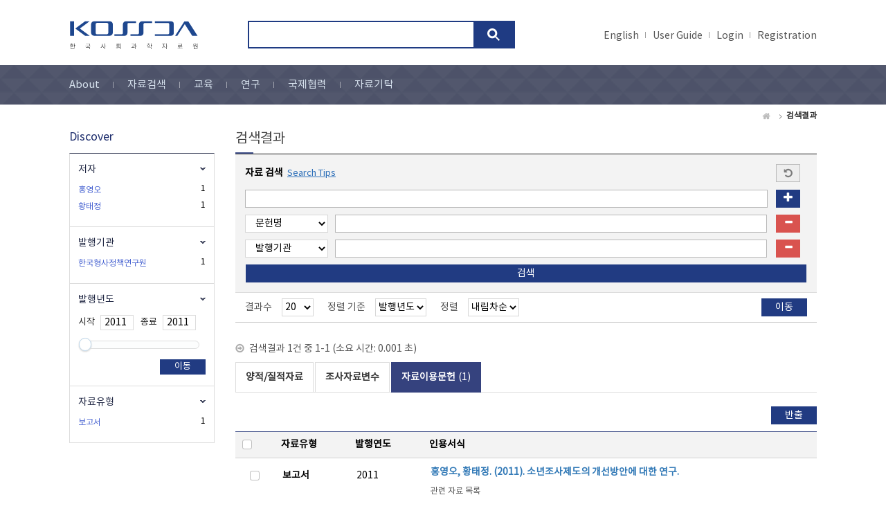

--- FILE ---
content_type: text/html;charset=UTF-8
request_url: https://kossda.snu.ac.kr/handle/20.500.12236/22315/reference-search?query=
body_size: 27296
content:
<!DOCTYPE html>
<html xmlns="http://www.w3.org/1999/xhtml" lang="ko" xml:lang="ko">
<head>
    <title>한국사회과학자료원 (KOSSDA) : 검색결과</title>
    <link rel="shortcut icon" href="/favicon.ico" type="image/x-icon"/>
    <meta http-equiv="Content-Type" content="text/html; charset=UTF-8"/>
    <meta http-equiv="X-UA-Compatible" content="IE=edge"/>
    <meta http-equiv="Cache-Control" content="no-cache"/>
    <meta property="og:image" content="https://kossda.snu.ac.kr/image/common/kossda_og.png">
    <meta name="Generator" content="DSpace 5.6"/>
    <meta name="viewport" content="width=device-width, initial-scale=1.0, minimum-scale=1.0, maximum-scale=1.0, user-scalable=yes"/>
    <meta name="HandheldFriendly" content="true"/>
    <!-- Scripts -->
    <script type="text/javascript" src="/static/js/jquery/jquery-1.10.2.min.js"></script>
    <script type="text/javascript" src="/js/jquery-ui.min.js"></script>
    <script type="text/javascript" src="/js/common.js"></script>
    <script type="text/javascript" src="/js/css-loader.js"></script>
    <script type="text/javascript" src="/utils.js"></script>
    <script type="text/javascript" src="/js/bootstrap.min.js"></script>
    <!-- CSS -->
    <link rel="stylesheet" href="/css/bootstrap.min.css"/>
    <link rel="stylesheet" href="/css/switch.min.css"/>
    <link rel="stylesheet" href="/css/css-loader.css"/>
    <link rel="stylesheet" href="/css/layout.css"/>
    <link rel="stylesheet" href="/css/mquery.css"/>
    <link rel="stylesheet" href="/css/common.css"/>
    <!-- Slidebars CSS -->
    <link rel="stylesheet" href="/css/slidebars.css"/>
    <!-- Owl Carousel Assets -->
    <link href="/css/owl.carousel.css" rel="stylesheet"/>
    <link href="/css/owl.theme.css" rel="stylesheet"/>
    <script type="text/javascript" src="/js/owl.carousel.min.js"></script>
    <link rel="stylesheet" href="/css/jquery-slider.css"/>
    <script type="text/javascript" src="/js/search.js"></script>
    <script type="text/javascript" src="/js/edit-reference.js"></script><script async src="https://www.googletagmanager.com/gtag/js?id=G-P9HE4Q6WEL"></script>
    <script>
        window.dataLayer = window.dataLayer || [];
        function gtag() {
            dataLayer.push(arguments);
        }
        gtag('js', new Date());
        gtag('config', 'G-P9HE4Q6WEL');
    </script>
</head>
<body>
    <div id="sb-site">
        <div class="sub_top_wrap">
            <div class="width_type">
                <div class="sub_top_l">
                    <h1><a href="/">kossda-korea social science data archive</a></h1>
                    <div class="tablet_nav sb-toggle-right">
                        <a href="#" class="tablet_nav_bt" id="mnav_bt">
                            <span class="line"></span>
                            <span class="line"></span>
                            <span class="line"></span>
                        </a>
                    </div>
                    <div class="mobile_search">
                        <a href="#" class="mobile_sbt">검색</a>
                        <div class="mobile_s_inner">
                            <span class="d_arrow"></span>
                            <form action="/simple-search">
                                <p class="mmobile_s_int"><input type="text" title="검색" name="query" placeholder=""/></p>
                            </form>
                        </div>
                    </div>
                </div>
                <div class="sub_top_r">
                    <div class="m_search_box">
                        <div class="m_search_inner">
                            <form action="/simple-search">
                                <input type="text" title="검색" class="search_int" id="h_query" name="query" placeholder=""/>
                                <input type="submit" title="검색버튼" class="m_search_bt"/>
                            </form>
                        </div>
                    </div>
                </div>
                <div class="top_g_nav">
                    <ul>
                        <li>
                            <a href="/changeLocale?p=en_US">English</a>
                                </li>
                        <li>
                            <a href="/download?file=user_guide.pdf" target="_blank">User Guide</a>
                        </li>
                        <li><a href="/login">Login</a></li>
                                <li><a href="/register">Registration</a></li>
                            </ul>
                </div>
            </div>
            <div class="sub_nav_wrap">
                <div class="width_type">
                    <ul>
    <li><a href="/component/about" >About</a></li>
    <li><a href="/data-search/data" >자료검색</a></li>
    <li><a href="/component/lecture" >교육</a></li>
    <li><a href="/component/research" >연구</a></li>
    <li><a href="/component/international" >국제협력</a></li>
    <li class="last_nav"><a href="/deposit/brochure" >자료기탁</a></li>
</ul></div>
            </div>
        </div>
        <!-- sub_top_wrap : e -->
        <div class="loading_modal dp_none">
            <span><img src="/image/common/kossda_loading.gif" alt="KOSSDA Loading"></span>
        </div>
        <div class="width_type sub_container add_widget">
        <div class="page_nav">
    <a class="page_home">Home</a>
            <a href="/reference-search"><strong>검색결과</strong></a>
            </div>
<div class="sub_conbox">
        <div class="sub_title under_line">
                    <h3>검색결과</h3>
                </div>
            <div class="top_line_box">
            <div class="option_inner">
                <form class="filter-form" action="/reference-search" method="GET">
                    <input type="hidden" name="rpp" value="20"/>
                    <input type="hidden" name="sort_by" value="ddi.Reference.Issued_dt"/>
                    <input type="hidden" name="order" value="desc"/>
                    <div class="jump_year_box search_type2">
                        <div class="filter-wrapper">
                            <dl class="search_for_dl mgb_0">
                                <dt class="fl_none mgb_10">
                                    자료 검색&nbsp;
                                    <a href="javascript:void(0);" id="tips-modal" data-url="/modal/discovery-tips-modal"><em class="tips">Search Tips</em></a>
                                    <a class="refresh_bt" href="/reference-search">Start a new search</a>
                                </dt>
                                <dd class="search_for">
                                    <input type="text" id="query" name="query" class="int_type01" value=""/>
                                    <button type="button" name="filter_add" class="normal_bt plus_bt" data-type="reference" data-url="/reference-search/filter"><span class="glyphicon glyphicon-plus"></span></button>
                                </dd>
                            </dl>
                            <dl class="search_for_dl mgb_0 mgt_10 filter">
    <dt></dt>
    <dd class="search_for">
        <input type="hidden" name="filter_type_1" value="contains"/>
        <select id="selectField" name="filter_field_1" data-index="1" class="seltype_a fl_left">
            <option value="title" selected data-filter-type="contains">문헌명</option>
                    <option value="author"  data-filter-type="contains">저자</option>
                    <option value="publisher"  data-filter-type="contains">발행기관</option>
                    <option value="issued"  data-filter-type="contains">발행일</option>
                    <option value="type"  data-filter-type="contains">자료유형</option>
                    </select>
        <span class="filter_span">
            <input type="text" class="int_type01" name="filter_value_1"/>
        </span>
        <button type="button" name="filter_remove" class="normal_bt minus_bt"><span class="glyphicon glyphicon-minus"></span></button>
    </dd>
</dl><dl class="search_for_dl mgb_0 mgt_10 filter">
    <dt></dt>
    <dd class="search_for">
        <input type="hidden" name="filter_type_2" value="contains"/>
        <select id="selectField" name="filter_field_2" data-index="2" class="seltype_a fl_left">
            <option value="title"  data-filter-type="contains">문헌명</option>
                    <option value="author"  data-filter-type="contains">저자</option>
                    <option value="publisher" selected data-filter-type="contains">발행기관</option>
                    <option value="issued"  data-filter-type="contains">발행일</option>
                    <option value="type"  data-filter-type="contains">자료유형</option>
                    </select>
        <span class="filter_span">
            <input type="text" class="int_type01" name="filter_value_2"/>
        </span>
        <button type="button" name="filter_remove" class="normal_bt minus_bt"><span class="glyphicon glyphicon-minus"></span></button>
    </dd>
</dl></div>
                        <div class="sb_div">
                            <input type="submit" class="normal_bt" value="검색"/>
                        </div>
                    </div>
                    </form>
            </div>
            <div class="sort_box">
                <form action="/reference-search" method="GET">
                    <input type="hidden" name="query" value=""/>
                    <ul>
                        <li>
                            <dl>
                                <dt>결과수</dt>
                                <dd>
                                    <select name="rpp" class="seltype_a">
                                        <option value="5" >5</option>
                                        <option value="10" >10</option>
                                        <option value="15" >15</option>
                                        <option value="20" selected>20</option>
                                        <option value="25" >25</option>
                                        <option value="30" >30</option>
                                        <option value="35" >35</option>
                                        <option value="40" >40</option>
                                        <option value="45" >45</option>
                                        <option value="50" >50</option>
                                        <option value="55" >55</option>
                                        <option value="60" >60</option>
                                        <option value="65" >65</option>
                                        <option value="70" >70</option>
                                        <option value="75" >75</option>
                                        <option value="80" >80</option>
                                        <option value="85" >85</option>
                                        <option value="90" >90</option>
                                        <option value="95" >95</option>
                                        <option value="100" >100</option>
                                        </select>
                                </dd>
                            </dl>
                        </li>
                        <li>
                                <dl>
                                    <dt>정렬 기준</dt>
                                    <dd>
                                        <select name="sort_by" class="seltype_a">
                                            <option value="score">정확도</option>
                                            <option value="ddi.Reference.Issued_dt" selected>발행년도</option>
                                            <option value="ddi.Reference.Title_sort" >제목</option>
                                            <option value="ddi.Reference.Author_sort" >저자</option>
                                            </select>
                                    </dd>
                                </dl>
                            </li>
                        <li>
                            <dl>
                                <dt>정렬</dt>
                                <dd>
                                    <select name="order" class="seltype_a">
                                        <option value="ASC" >오름차순</option>
                                        <option value="DESC" selected>내림차순</option>
                                    </select>
                                </dd>
                            </dl>
                        </li>
                    </ul>
                    <input class="normal_bt" type="submit" name="submit_search" value="이동"/>
                </form>
            </div>
        </div>
        <p class="gray_arrow">
            검색결과 1건 중 1-1 (소요 시간: 0.001 초)</p>
        <div class="normal_tab">
            <ul>
                <li><a href="/simple-search?query=">양적/질적자료</a></li>
                <li><a href="/variable-search?query=">조사자료변수</a></li>
                <li class="active"><a href="javascript:void(0);">자료이용문헌<em>(1)</em></a></li>
            </ul>
        </div>
        <div class="tab_wrap">
            <div class="tab-content">
                <div role="tabpanel" class="tab-pane active">
                    <div class="var-btn-group text-right mgb_10 hidden-xs">
                                <button class="normal_bt reference-export" type="button" data-url="/modal/reference-export">반출</button>
                            </div>
                            <table class="reference-table list_tbl mgb_20 highlight-table">
    <colgroup>
        <col style="min-width:40px"/>
        <col style="min-width:100px"/>
        <col style="min-width:100px"/>
        <col style="width:auto;min-width:300px;"/>
    </colgroup>
    <thead>
    <tr>
        <th><div class="l_chk_box"><input id="atog" type="checkbox" class="form-check-input" data-toggle-all="reference_id"/></div></th>
        <th>자료유형</th>
        <th>발행연도</th>
        <th>인용서식</th>
    </tr>
    </thead>
    <tbody>
        <tr>
                <td><div class="l_chk_box"><input id="chk-2747" type="checkbox" class="form-check-input" name="reference_id" value="2747"/></div></td>
                <td class="al_left"><label class="value-row" for="chk-2747">보고서</label></td>
                <td class="al_left"><span class="value-row">2011</span></td>
                <td>
                    <div class="list_row">
                        <div class="list_title">
                            <a href="https://www.google.co.kr/search?q=%EC%86%8C%EB%85%84%EC%A1%B0%EC%82%AC%EC%A0%9C%EB%8F%84%EC%9D%98+%EA%B0%9C%EC%84%A0%EB%B0%A9%EC%95%88%EC%97%90+%EB%8C%80%ED%95%9C+%EC%97%B0%EA%B5%AC" target="_blank">홍영오, 황태정. (2011). 소년조사제도의 개선방안에 대한 연구.</a>
                                <dl class="related-items">
                                    <dt>관련 자료 목록</dt>
                                    <dd><a href="/handle/20.500.12236/15885" target="_blank">소년조사제도에 대한 관계자 의견조사, 2011 : 보호관찰관</a></dd>
                                        <dd><a href="/handle/20.500.12236/15886" target="_blank">소년조사제도에 대한 관계자 의견조사, 2011 : 검사</a></dd>
                                        </div>
                                        </dl>
                            </div>
                    </div>
                </td>
            </tr>
        </tbody>
</table><div class="paging_nav">
        <span>
            <strong>1</strong>
                    </span>
    </div>
</div>
            </div>
        </div>
    </div>
    <div class="left_contents">
            <div class="discover_wrap">
                <h3>Discover</h3>
                <div class="discover_area">
                    <div id="facet_author" class="discover_box discover_first_box">
                            <h4>저자</h4>
                            <div class="discover_inner facet-wrapper">
                                <ul>
                                            <li>
                                                        <a href="javascript:void(0);" data-query="홍영오" data-field="author" data-type="equals">홍영오</a>
                                                        <em>1</em>
                                                    </li>
                                                <li>
                                                        <a href="javascript:void(0);" data-query="황태정" data-field="author" data-type="equals">황태정</a>
                                                        <em>1</em>
                                                    </li>
                                                </ul>
                                        </div>
                        </div>
                    <div id="facet_publisher" class="discover_box ">
                            <h4>발행기관</h4>
                            <div class="discover_inner facet-wrapper">
                                <ul>
                                            <li>
                                                        <a href="javascript:void(0);" data-query="한국형사정책연구원" data-field="publisher" data-type="equals">한국형사정책연구원</a>
                                                        <em>1</em>
                                                    </li>
                                                </ul>
                                        </div>
                        </div>
                    <div id="facet_issued" class="discover_box ">
                            <h4>발행년도</h4>
                            <div class="discover_inner facet-wrapper">
                                <div class="l_date_box">
                                            <span class="ld_text">시작</span>
                                            <div class="ld_int mgr_10">
                                                <input type="text" class="int_type01 min-input" value="2011" readonly="readonly"/>
                                            </div>
                                            <span class="ld_text">종료</span>
                                            <div class="ld_int">
                                                <input type="text" class="int_type01 max-input" value="2011" readonly="readonly"/>
                                            </div>
                                        </div>
                                        <div class="slider-area" data-min="2011" data-max="2011"></div>
                                        <div class="ld_bt_box">
                                            <input type="hidden" name="datefield" value="issued"/>
                                            <button type="button" class="submit-slider normal_bt">이동</button>
                                        </div>
                                    </div>
                        </div>
                    <div id="facet_type" class="discover_box ">
                            <h4>자료유형</h4>
                            <div class="discover_inner facet-wrapper">
                                <ul>
                                            <li>
                                                        <a href="javascript:void(0);" data-query="Report" data-field="type" data-type="equals">보고서</a>
                                                        <em>1</em>
                                                    </li>
                                                </ul>
                                        </div>
                        </div>
                    </div>
            </div>
        </div>
    </div>
    <!-- sub_container : e -->
    <div class="footer_wrap">
        <div class="width_type">
            <div class="footer_link">
                <a class="privacy" href="/open-html/privacy_policy">개인정보 처리방침</a>
                <a href="/open-html/operation_policy">영상정보처리기기 운영관리 방침</a>
                        <a href="/download?file=data_use_terms.pdf" target="_blank">이용약관</a>
                        <a href="/download?file=deposit_terms.pdf" target="_blank">기탁약관</a>
                        <a href="/download?file=brochure.pdf" target="_blank">브로슈어</a>
                    <a href="/open-html/sitemap">사이트맵</a>
            </div>
            <div class="footer_address">
                <p>(08826) 서울시 관악구 관악로 1, 101동 250호 서울대학교 한국사회과학자료원</p>
                <p>
                    <span>TEL 02-880-2111</span>
                    <span>FAX 02-883-2694</span>
                    <span>Email <a href="mailto:kossda@snu.ac.kr" class="footer_mail">kossda@snu.ac.kr</a></span>
                </p>
                <p>Copyright ⓒ Korea Social Science Data Archive All rights reserved.</p>
            </div>
            <div class="footer-logo">
                <img src="/image/background/footer_logo_w.png" alt="kossda-korea social science data archive"/>
                    </div>
            <div class="footer_sns_box">
                <ul>
                    <li><a href="https://www.facebook.com/kossda.official" target="_blank">Facebook</a></li>
                    <li><a href="https://www.instagram.com/kossda.official/" class="footer_instargram" target="_blank">Instargram</a></li>
                    <li><a href="https://www.youtube.com/channel/UCAxVzsA-BPU8ociSBIWkeDQ" class="footer_youtube" target="_blank">Youtube</a></li>
                </ul>
            </div>
        </div>
    </div>
    <!-- footer_wrap : e -->
</div>
<!-- sb-site : e -->
<!-- Slidebars -->
<!-- 오른쪽 메뉴 -->
<div class="sb-slidebar sb-right">
    <div class="right_nav_box">
        <h3 class="nav_title">KOSSDA Menu</h3>
        <div id="mobile_nav">
            <h3><a href="#">KOSSDA 소개</a></h3>
            <div class="mv_inner">
                <ul>
                    <li><a href="/component/about/main">하는 일</a></li>
                    <li><a href="/component/about/history">연혁</a></li>
                    <li><a href="/component/about/governance">조직</a></li>
                    <li><a href="/component/about/organization">자료공유기관</a></li>
                    <li><a href="/component/about/people">사람들</a></li>
                    <li><a href="/component/about/register">이용안내</a></li>
                    <li><a href="/news">소식</a></li>
                    <li><a href="/component/about/contact">Contact us</a></li>
                </ul>
            </div>
            <h3><a href="#">자료검색</a></h3>
            <div class="mv_inner">
                <ul>
                    <li><a href="/data-search/data">양적/질적 자료 DB</a></li>
                    <li><a href="/data-search/variable">변수 DB</a></li>
                    <li><a href="/data-search/reference">자료이용문헌 DB</a></li>
                    <li><a href="/data-search/community">자료공유기관 DB</a></li>
                    <li><a href="/sdc">통계데이터 서울대센터 DB</a></li>
                </ul>
            </div>
            <h3><a href="#">교육</a></h3>
            <div class="mv_inner">
                <ul>
                    <li><a href="/component/lecture/main">교육사업 소개</a></li>
                    <li><a href="/component/lecture/datafair">데이터 페어</a></li>
                    <li><a href="/component/lecture/theses">KOSSDA 논문상</a></li>
                    <li><a href="/component/lecture/archives">아카이브 이용방법 특강</a></li>
                </ul>
            </div>
            <h3><a href="#">연구</a></h3>
            <div class="mv_inner">
                <ul>
                    <li><a href="/component/research/main">연구사업 소개</a></li>
                    <li><a href="/component/research/archiving">데이터 아카이빙 연구</a></li>
                    <li><a href="/component/research/reports">사회동향 보고서 개발 연구</a></li>
                    <li><a href="/component/research/nrf-data">NRF 연구데이터 DB 구축</a></li>
                    <li><a href="/component/research/social-indicator">사회지표 체계 개발 연구</a></li>
                </ul>
            </div>
            <h3><a href="#">국제협력</a></h3>
            <div class="mv_inner">
                <ul>
                    <li><a href="/component/international/main">아시아 데이터아카이브 네트워크</a></li>
                    <li><a href="/component/international/social-welbeing">아시아 사회적 웰빙 연구 네트워크</a></li>
                </ul>
            </div>
            <h3><a href="#">자료기탁</a></h3>
            <div class="mv_inner">
                <ul>
                    <li><a href="/deposit/brochure">연구데이터 관리 이해하기</a></li>
                    <li><a href="/deposit/notice">기탁 안내</a></li>
                    <li><a href="/deposit-data">기탁 신청</a></li>
                </ul>
            </div>
            </div>
        <div class="left_quick_link">
            <a href="/changeLocale?p=en_US">English</a>
                <a href="/download?file=user_guide.pdf" target="_blank">User Guide</a>
            <a href="/logout" class="line_bt">Logout</a>
                </div>
    </div>
</div>
<script src="/js/slidebars.js"></script>
<script>
    (function($) {
        $(document).ready(function() {
            $.slidebars();
            $("#mq_link_box").owlCarousel({
                autoPlay : 5000,
                navigation : true,
                items : 5, //10 items above 1000px browser width
                itemsDesktop : [ 1200, 5 ],
                itemsDesktopSmall : [ 910, 3 ],
                itemsTablet : [ 500, 2 ],
                itemsMobile : false

            });
            $("#kossda_info_list").owlCarousel({
                autoPlay : 5000,
                navigation : true,
                items : 4, //10 items above 1000px browser width
                itemsDesktop : [ 1200, 4 ],
                itemsDesktopSmall : [ 1084, 3 ],
                itemsDesktopSmall : [ 778, 2 ],
                itemsTablet : [ 500, 1 ],
                itemsMobile : false
            });
        });
    })(jQuery.noConflict());
</script>
</body>
</html>
<div id="modal-wrapper"></div>
<form class="facet-form" action="/reference-search" method="GET">
    <input type="hidden" name="query" value=""/>
    <input type="hidden" name="sort_by" value="ddi.Reference.Issued_dt"/>
    <input type="hidden" name="order" value="desc"/>
    </form>

--- FILE ---
content_type: text/css
request_url: https://kossda.snu.ac.kr/css/jquery-slider.css
body_size: 2042
content:
.discover_inner .ui-widget{font-family:Lucida Grande,Lucida Sans,Arial,sans-serif;font-size:1.1em}.discover_inner .ui-widget-content{border:1px solid #ddd;background:#fcfdfd;color:#222}.discover_inner .ui-widget-header{border:1px solid #ddd;background:#f3f3f3;color:#fff;font-weight:bold}.discover_inner .ui-state-default,.discover_inner .ui-widget-content .ui-state-default,.discover_inner .ui-widget-header .ui-state-default{border:1px solid #c5dbec;background:#fff;box-shadow:0 1px 2px #ddd;font-weight:bold;color:#2e6e9e}.discover_inner .ui-state-default a,.discover_inner .ui-state-default a:link,.discover_inner .ui-state-default a:visited{color:#2e6e9e;text-decoration:none}.discover_inner .ui-slider{width:90%;margin:15px auto 15px auto;position:relative;text-align:left}.discover_inner .ui-slider .ui-slider-handle{position:absolute;z-index:2;width:1.2em;height:1.2em;cursor:default}.discover_inner .ui-slider .ui-slider-handle:focus{outline:0}.discover_inner .ui-slider .ui-slider-range{position:absolute;z-index:1;font-size:.7em;display:block;border:0;background-position:0 0}.discover_inner .ui-slider.ui-state-disabled .ui-slider-handle,.discover_inner .ui-slider-horizontal{height:.8em}.discover_inner .ui-slider-horizontal .ui-slider-handle{top:-.3em;margin-left:-.6em}.discover_inner .ui-slider-horizontal .ui-slider-range{top:0;height:100%}.discover_inner .ui-slider-horizontal .ui-slider-range-min{left:0}.discover_inner .ui-slider-horizontal .ui-slider-range-max{right:0}.discover_inner .ui-slider-vertical{width:.8em;height:100px}.discover_inner .ui-slider-vertical .ui-slider-handle{left:-.3em;margin-left:0;margin-bottom:-.6em}.discover_inner .ui-slider-vertical .ui-slider-range{left:0;width:100%}.discover_inner .ui-slider-vertical .ui-slider-range-min{bottom:0}.discover_inner .ui-slider-vertical .ui-slider-range-max{top:0}.discover_inner .ui-corner-all,.ui-corner-bottom,.ui-corner-right,.ui-corner-br{border-radius:10px}

--- FILE ---
content_type: text/javascript
request_url: https://kossda.snu.ac.kr/js/edit-reference.js
body_size: 2661
content:
(function(a){a(function(){function e(b){var d=a("#reference"),c;c=b.hasClass("ref-tab")?b.data("url"):b.attr("href");a.ajax({url:c,data:{item_id:b.data("id")}}).done(function(b){d.html(b);a("html, body").animate({scrollTop:0},"fast")})}a(document).on("click","form.edit-form .controller \x3e a",function(){var b=a(this);a.ajax({url:b.data("url"),method:"POST"}).done(function(b){a("#modal-wrapper").html(b);a("#modal-wrapper .modal").modal()});return!1});a(document).on("click",".author-rows button",function(){var b=
a(this).closest(".with-btn"),d=b.find('[name\x3d"author"]').val();if(d){b.find('[name\x3d"author"]').val("");var c=a("\x3cdiv/\x3e").attr("class","clearfix mgb_5 with-btn");c.append(a("\x3cdiv/\x3e").attr("class","content").append(a("\x3cinput/\x3e").attr("class","form-control").attr("type","text").attr("name","author").attr("value",d)));c.append(a("\x3cdiv/\x3e").attr("class","btn-box").append(a("\x3cbutton/\x3e").attr("class","danger_bt normal_bt").attr("type","button").append(a("\x3ci/\x3e").attr("class",
"glyphicon glyphicon-minus"))));b.before(c)}});a(document).on("click","form.search-form .search-btn",function(b){b=a(this).closest("form");a.ajax({url:b.attr("action"),method:"POST",data:b.serialize()}).done(function(b){a("div#select").html(b);a('[href\x3d"#select"]').tab("show")})});a(document).on("click",".reference-export",function(){var b=a(this),d=a('[name\x3d"reference_id"]:checked');0<d.length&&a.ajax({url:b.data("url")}).done(function(b){a("#modal-wrapper").html(b);var c=a(".citation-modal \x3e form");
d.each(function(a,b){a=document.createElement("input");a.type="hidden";a.name="reference_id";a.value=b.value;c.append(a)});a("#modal-wrapper .modal").modal()})});a(document).on("click",'[name\x3d"submit_citation"]',function(){a(".citation-modal form").submit();a("#modal-wrapper .modal").modal("hide")});a(document).on("click",".edit-reference-form .input-group-btn .btn-info",function(b){b=a(b.target).closest(".input-group");var d=b.clone();b.find("input").val("");var c=d.find(".btn-info");c.addClass("btn-danger").removeClass("btn-info");
c.find("i").addClass("glyphicon-minus").removeClass("glyphicon-plus");b.before(d)});a(document).on("click",".edit-reference-form .input-group-btn .btn-danger",function(b){a(b.target).closest(".input-group").remove()});a(document).on("click",".edit-form .paging_nav a",function(b){b.preventDefault();e(a(b.target))});a(document).on("shown.bs.tab",".ref-tab",function(b){e(a(b.target))});if("#reference"===window.location.hash){var f=a(".ref-tab");0<f.length&&e(f)}})})(jQuery);

--- FILE ---
content_type: text/javascript
request_url: https://kossda.snu.ac.kr/js/search.js
body_size: 7406
content:
var $jscomp={scope:{}};$jscomp.defineProperty="function"==typeof Object.defineProperties?Object.defineProperty:function(b,f,a){if(a.get||a.set)throw new TypeError("ES3 does not support getters and setters.");b!=Array.prototype&&b!=Object.prototype&&(b[f]=a.value)};$jscomp.getGlobal=function(b){return"undefined"!=typeof window&&window===b?b:"undefined"!=typeof global&&null!=global?global:b};$jscomp.global=$jscomp.getGlobal(this);$jscomp.SYMBOL_PREFIX="jscomp_symbol_";
$jscomp.initSymbol=function(){$jscomp.initSymbol=function(){};$jscomp.global.Symbol||($jscomp.global.Symbol=$jscomp.Symbol)};$jscomp.symbolCounter_=0;$jscomp.Symbol=function(b){return $jscomp.SYMBOL_PREFIX+(b||"")+$jscomp.symbolCounter_++};
$jscomp.initSymbolIterator=function(){$jscomp.initSymbol();var b=$jscomp.global.Symbol.iterator;b||(b=$jscomp.global.Symbol.iterator=$jscomp.global.Symbol("iterator"));"function"!=typeof Array.prototype[b]&&$jscomp.defineProperty(Array.prototype,b,{configurable:!0,writable:!0,value:function(){return $jscomp.arrayIterator(this)}});$jscomp.initSymbolIterator=function(){}};$jscomp.arrayIterator=function(b){var f=0;return $jscomp.iteratorPrototype(function(){return f<b.length?{done:!1,value:b[f++]}:{done:!0}})};
$jscomp.iteratorPrototype=function(b){$jscomp.initSymbolIterator();b={next:b};b[$jscomp.global.Symbol.iterator]=function(){return this};return b};$jscomp.makeIterator=function(b){$jscomp.initSymbolIterator();$jscomp.initSymbol();$jscomp.initSymbolIterator();var f=b[Symbol.iterator];return f?f.call(b):$jscomp.arrayIterator(b)};
(function(b){var f=this;b(function(){b(".facet_more").on("click",function(a){a=b(a.target);for(var c={field:a.data("field")},e=b(".facet-form").serializeArray(),d=0;d<e.length;d++)c[e[d].name]=e[d].value;b.ajax({url:a.data("url"),method:"POST",data:c}).done(function(a){b("#modal-wrapper").html(a);b("#modal-wrapper .modal").modal()})});b(document).on("click",".facet-submit",function(a){var c=0,e=b('.modal [name\x3d"facetfield"]').val(),d=b(".facet-form"),g=d.find('input[name^\x3d"filter"]:last-child');
0<g.length&&(g=g.attr("name").split("_"),c=Number(g[g.length-1]));b('.modal [name\x3d"facetquery"]:checked').each(function(a,g){c++;d.append(b("\x3cinput/\x3e").attr("type","hidden").attr("name","filter_field_"+c).attr("value",e));d.append(b("\x3cinput/\x3e").attr("type","hidden").attr("name","filter_type_"+c).attr("value","equalsall"));d.append(b("\x3cinput/\x3e").attr("type","hidden").attr("name","filter_value_"+c).attr("value",g.value))});b(a.target).prop("disabled",!0);d.submit();return!1});b(document).on("submit",
"form.filter-form",function(){var a=b(f),c=b(".filter-form .applied").length+1;a.find(".filter").each(function(a,d){a=c+a;d=b(d);d.find('[name\x3d"filtername"]').attr("name","filter_field_"+a);d.find('[name\x3d"filtertype"]').attr("name","filter_type_"+a);d.find('[name\x3d"filterquery"]').attr("name","filter_value_"+a)})});b(document).on("click",".facet-wrapper \x3e ul a",function(a){a=b(a.target);var c=b(".facet-form");c.append(b("\x3cinput/\x3e").attr("type","hidden").attr("name","filtername").attr("value",
a.data("field")));c.append(b("\x3cinput/\x3e").attr("type","hidden").attr("name","filtertype").attr("value",a.data("type")));c.append(b("\x3cinput/\x3e").attr("type","hidden").attr("name","filterquery").attr("value",a.data("query")));c.submit()});b(document).on("click",'[name\x3d"filter_remove"]',function(a){(a=b(a.target).closest(".filter"))&&a.remove()});b(document).on("click",'[name\x3d"filter_add"]',function(a){var c=b(".filter-wrapper");a=b(a.target);b.ajax({url:a.data("url"),method:"POST",data:{type:a.data("type")}}).done(function(b){c.append(b)})});
b(document).on("allAjaxComplete",function(){var a=b(".slider-area");if(0<a.length){var c=a.data("min"),e=a.data("max");a.slider({range:!0,min:c,max:e,values:[c,e],slide:function(){b(".min-input").val(a.slider("values",0));b(".max-input").val(a.slider("values",1))}});a.draggable()}});b(document).on("click",".submit-slider",function(){var a=b(".filter-form"),c=a.find('input[data-is-date\x3d"TRUE"]'),e=b('[name\x3d"datefield"]').val(),d=b(".min-input").val(),g=b(".max-input").val();0<c.length?c.val(d+
" TO "+g):(a.append(b("\x3cinput/\x3e").attr("type","hidden").attr("name","filterquery").attr("value",d+" TO "+g)),a.append(b("\x3cinput/\x3e").attr("type","hidden").attr("name","filtername").attr("value",e)),a.append(b("\x3cinput/\x3e").attr("type","hidden").attr("name","filtertype").attr("value","equals")));a.submit()});b(document).on("click",'.download-modal button[type\x3d"submit"]',function(a){a=b(a.target);for(var c=a.closest(".download-modal"),e=a.closest("form"),d=b(".missing-alert"),g=e.find(".check-least-one"),
f=0;f<g.length;f++)if(0===b(g[f]).find('[type\x3d"checkbox"]:checked').length)return d.css("display","block"),!1;g=e.find(".tbl-box textarea, .tbl-box input").not(":disabled");for(f=0;f<g.length;f++)if(0===b(g[f]).val().length&&c.hasClass("request-modal"))return d.css("display","block"),!1;c=e.find(".tbl_year_type \x3e input");for(e=0;e<c.length;e++)if(0===b(c[e]).val().length)return d.css("display","block"),!1;d.css("display","none");a.closest(".modal").modal("hide");return!0});b(document).on("show.bs.tab",
".pdf-modal button[data-id]",function(a){a=b(a.target).data("id");var c=b("#pdf-pane iframe");c.attr("src",c.data("url")+a)});b(document).on("submit",".request-modal form",function(a){a=b(a.target);b.ajax({url:a.attr("action"),method:a.attr("method"),data:a.serialize()+"\x26submit_request\x3dsubmit"}).done(function(a,e){"success"===e?(b("#modal-wrapper").html(a),b("#modal-wrapper .modal").modal()):b(".missing-alert").css("display","none")});return!1});b(document).on("shown.bs.tab",'input[name\x3d"purpose"]',
function(a){a=b(a.target);a.prop("checked",!0);var c=b(".purpose-tab");c.find("textarea").prop("disabled",!0);c.find("input").prop("disabled",!0);a=b(a.data("target"));a.find("textarea").prop("disabled",!1);a.find("input").prop("disabled",!1)});b(document).on("click",".data-download",function(a){a=b(a.target);"undefined"==typeof a.data("url")&&(a=a.parent());b.ajax({url:a.data("url"),data:{item_id:a.data("item-id")}}).done(function(a){b("#modal-wrapper").html(a);b("#modal-wrapper .modal").modal()})});
b(document).on("click","#tips-modal",function(a){a=b(a.target);"undefined"==typeof a.data("url")&&(a=a.parent());b.ajax({url:a.data("url"),mehotd:"GET"}).done(function(a){b("#modal-wrapper").html(a);b("#modal-wrapper .modal").modal()})});b(document).on("hidden.bs.modal","#modal-wrapper .modal",function(){b("#modal-wrapper").empty()});b(document).on("change","#selectField",function(a){var c=b(a.target).data("index");a=b(a.target).find("option:selected").data("filter-type");b("input[name\x3dfilter_type_"+
c+"]").val(a)});b(document).on("submit",".reformat-url",function(a){a.preventDefault();var c=new FormData(this);Array.from(c.entries()).forEach(function(a){var d=$jscomp.makeIterator(a);a=d.next().value;d=d.next().value;""===b.trim(d)&&(a.startsWith("filter_value")?(d=a.match(/\d+/)[0],c.delete(a),c.delete("filter_type_"+d),c.delete("filter_field_"+d)):"filterquery"===a&&(console.log("filterquery"),c.delete(a),c.delete("filtername"),c.delete("filtertype")))});a=(new URLSearchParams(c)).toString();
a=b(this).attr("action")+"?"+a;window.location.href=a})})})(jQuery);